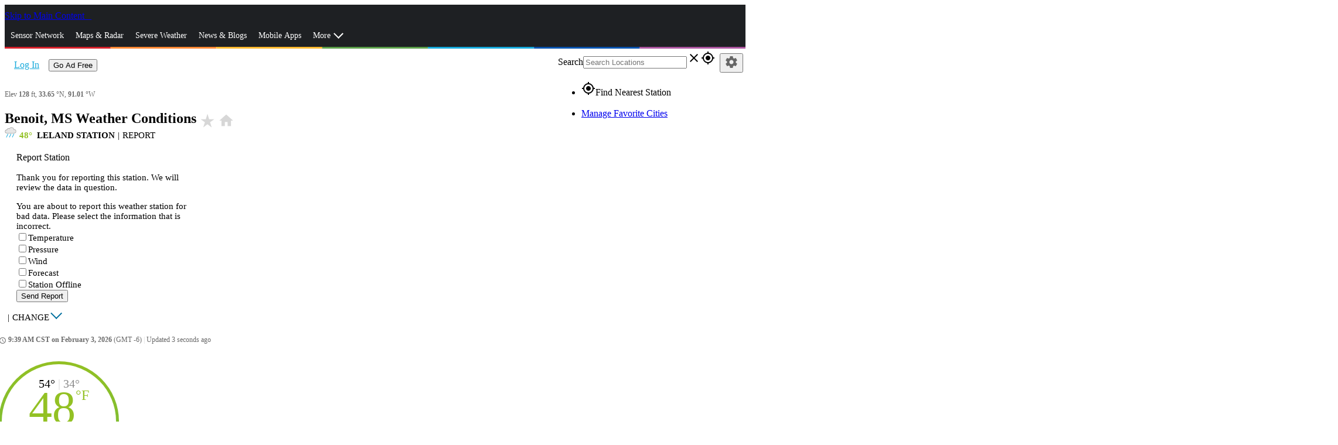

--- FILE ---
content_type: image/svg+xml
request_url: https://www.wunderground.com/static/i/c/v4/30.svg
body_size: 1163
content:
<svg id="Layer_1" data-name="Layer 1" xmlns="http://www.w3.org/2000/svg" viewBox="0 0 200 200"><defs><style>.cls-1{fill:#a3a3a3;}.cls-2{fill:#e6e6e6;}.cls-3{fill:#f83;}.cls-4{fill:#ffb92f;}</style></defs><title>Artboard 31</title><path class="cls-1" d="M55.17,124.6a34.88,34.88,0,0,0-34.12,27.77C11.54,154.74,4,163.47,4,173.79A22,22,0,0,0,25.82,195.6H90.48a23.14,23.14,0,0,0,10.31-2.38,28.11,28.11,0,0,0-10.71-54,30.62,30.62,0,0,0-6,.79,34.69,34.69,0,0,0-29-15.47Z"/><path class="cls-2" d="M109.92,167.44a20,20,0,0,0-19.83-20.23,18.85,18.85,0,0,0-9.52,2.38,26.83,26.83,0,0,0-52,9.92H26.21a13.88,13.88,0,0,0,0,27.77H90.88a18.69,18.69,0,0,0,6.74-1.59A19.57,19.57,0,0,0,109.92,167.44Z"/><path class="cls-3" d="M160.69,99.6,196,70.25l-46.81-4L159.5,22.64,119,45.26,100.79,4.4,82.15,45.26,42.08,22.64,52.4,66.28l-46.81,4L40.89,99.6,5.59,129l19.83,1.59a41.25,41.25,0,0,1,27.37-12.69,47.34,47.34,0,0,1-3.57-18.64,51.57,51.57,0,0,1,103.14,0c0,22.21-13.88,40.86-33.72,48.4a49.37,49.37,0,0,1,4,7.93l36.89,21-10.31-43.64L196,129Z"/><path class="cls-4" d="M100.79,56a43.65,43.65,0,0,0-39.27,62.68,42.07,42.07,0,0,1,25.39,14.28h3.17a35.24,35.24,0,0,1,22.61,8.33A43.45,43.45,0,0,0,100.79,56Z"/></svg>